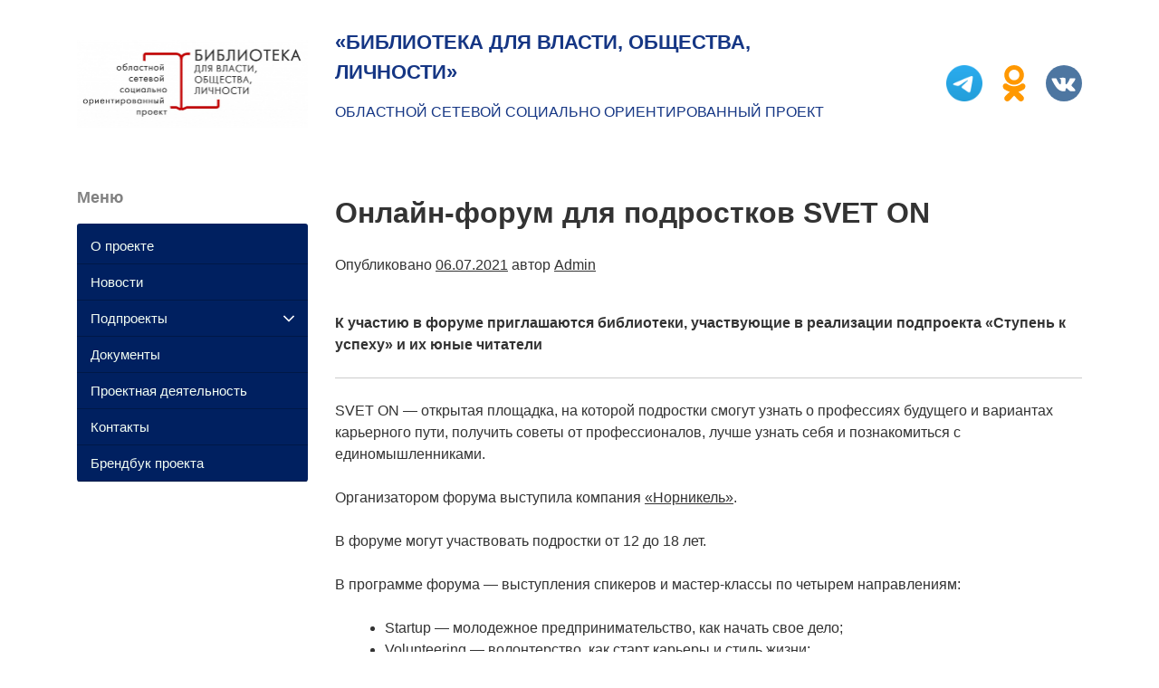

--- FILE ---
content_type: text/html; charset=UTF-8
request_url: https://bp.irklib.ru/onlajn-forum-dlya-podrostkov-svet-on/
body_size: 9045
content:
<!doctype html>
<html lang="ru-RU">
<head>
	<meta charset="UTF-8">
	<meta name="viewport" content="width=device-width, initial-scale=1">
	<link rel="profile" href="http://gmpg.org/xfn/11">
<meta name="proculture-verification" content="3ceaa5abd5e055abe790118a61dcf14d" />
<script async src="https://culturaltracking.ru/static/js/spxl.js?pixelId=21561" data-pixel-id="21561"></script>

	<title>Онлайн-форум для подростков SVET ON &#8212; «Библиотека для власти, общества, личности»</title>
<meta name='robots' content='max-image-preview:large' />
<link rel='dns-prefetch' href='//s.w.org' />
<script type="text/javascript">
window._wpemojiSettings = {"baseUrl":"https:\/\/s.w.org\/images\/core\/emoji\/14.0.0\/72x72\/","ext":".png","svgUrl":"https:\/\/s.w.org\/images\/core\/emoji\/14.0.0\/svg\/","svgExt":".svg","source":{"concatemoji":"https:\/\/bp.irklib.ru\/wp-includes\/js\/wp-emoji-release.min.js?ver=6.0.11"}};
/*! This file is auto-generated */
!function(e,a,t){var n,r,o,i=a.createElement("canvas"),p=i.getContext&&i.getContext("2d");function s(e,t){var a=String.fromCharCode,e=(p.clearRect(0,0,i.width,i.height),p.fillText(a.apply(this,e),0,0),i.toDataURL());return p.clearRect(0,0,i.width,i.height),p.fillText(a.apply(this,t),0,0),e===i.toDataURL()}function c(e){var t=a.createElement("script");t.src=e,t.defer=t.type="text/javascript",a.getElementsByTagName("head")[0].appendChild(t)}for(o=Array("flag","emoji"),t.supports={everything:!0,everythingExceptFlag:!0},r=0;r<o.length;r++)t.supports[o[r]]=function(e){if(!p||!p.fillText)return!1;switch(p.textBaseline="top",p.font="600 32px Arial",e){case"flag":return s([127987,65039,8205,9895,65039],[127987,65039,8203,9895,65039])?!1:!s([55356,56826,55356,56819],[55356,56826,8203,55356,56819])&&!s([55356,57332,56128,56423,56128,56418,56128,56421,56128,56430,56128,56423,56128,56447],[55356,57332,8203,56128,56423,8203,56128,56418,8203,56128,56421,8203,56128,56430,8203,56128,56423,8203,56128,56447]);case"emoji":return!s([129777,127995,8205,129778,127999],[129777,127995,8203,129778,127999])}return!1}(o[r]),t.supports.everything=t.supports.everything&&t.supports[o[r]],"flag"!==o[r]&&(t.supports.everythingExceptFlag=t.supports.everythingExceptFlag&&t.supports[o[r]]);t.supports.everythingExceptFlag=t.supports.everythingExceptFlag&&!t.supports.flag,t.DOMReady=!1,t.readyCallback=function(){t.DOMReady=!0},t.supports.everything||(n=function(){t.readyCallback()},a.addEventListener?(a.addEventListener("DOMContentLoaded",n,!1),e.addEventListener("load",n,!1)):(e.attachEvent("onload",n),a.attachEvent("onreadystatechange",function(){"complete"===a.readyState&&t.readyCallback()})),(e=t.source||{}).concatemoji?c(e.concatemoji):e.wpemoji&&e.twemoji&&(c(e.twemoji),c(e.wpemoji)))}(window,document,window._wpemojiSettings);
</script>
<style type="text/css">
img.wp-smiley,
img.emoji {
	display: inline !important;
	border: none !important;
	box-shadow: none !important;
	height: 1em !important;
	width: 1em !important;
	margin: 0 0.07em !important;
	vertical-align: -0.1em !important;
	background: none !important;
	padding: 0 !important;
}
</style>
	<link rel='stylesheet' id='wp-block-library-css'  href='https://bp.irklib.ru/wp-includes/css/dist/block-library/style.min.css?ver=6.0.11' type='text/css' media='all' />
<style id='global-styles-inline-css' type='text/css'>
body{--wp--preset--color--black: #000000;--wp--preset--color--cyan-bluish-gray: #abb8c3;--wp--preset--color--white: #ffffff;--wp--preset--color--pale-pink: #f78da7;--wp--preset--color--vivid-red: #cf2e2e;--wp--preset--color--luminous-vivid-orange: #ff6900;--wp--preset--color--luminous-vivid-amber: #fcb900;--wp--preset--color--light-green-cyan: #7bdcb5;--wp--preset--color--vivid-green-cyan: #00d084;--wp--preset--color--pale-cyan-blue: #8ed1fc;--wp--preset--color--vivid-cyan-blue: #0693e3;--wp--preset--color--vivid-purple: #9b51e0;--wp--preset--gradient--vivid-cyan-blue-to-vivid-purple: linear-gradient(135deg,rgba(6,147,227,1) 0%,rgb(155,81,224) 100%);--wp--preset--gradient--light-green-cyan-to-vivid-green-cyan: linear-gradient(135deg,rgb(122,220,180) 0%,rgb(0,208,130) 100%);--wp--preset--gradient--luminous-vivid-amber-to-luminous-vivid-orange: linear-gradient(135deg,rgba(252,185,0,1) 0%,rgba(255,105,0,1) 100%);--wp--preset--gradient--luminous-vivid-orange-to-vivid-red: linear-gradient(135deg,rgba(255,105,0,1) 0%,rgb(207,46,46) 100%);--wp--preset--gradient--very-light-gray-to-cyan-bluish-gray: linear-gradient(135deg,rgb(238,238,238) 0%,rgb(169,184,195) 100%);--wp--preset--gradient--cool-to-warm-spectrum: linear-gradient(135deg,rgb(74,234,220) 0%,rgb(151,120,209) 20%,rgb(207,42,186) 40%,rgb(238,44,130) 60%,rgb(251,105,98) 80%,rgb(254,248,76) 100%);--wp--preset--gradient--blush-light-purple: linear-gradient(135deg,rgb(255,206,236) 0%,rgb(152,150,240) 100%);--wp--preset--gradient--blush-bordeaux: linear-gradient(135deg,rgb(254,205,165) 0%,rgb(254,45,45) 50%,rgb(107,0,62) 100%);--wp--preset--gradient--luminous-dusk: linear-gradient(135deg,rgb(255,203,112) 0%,rgb(199,81,192) 50%,rgb(65,88,208) 100%);--wp--preset--gradient--pale-ocean: linear-gradient(135deg,rgb(255,245,203) 0%,rgb(182,227,212) 50%,rgb(51,167,181) 100%);--wp--preset--gradient--electric-grass: linear-gradient(135deg,rgb(202,248,128) 0%,rgb(113,206,126) 100%);--wp--preset--gradient--midnight: linear-gradient(135deg,rgb(2,3,129) 0%,rgb(40,116,252) 100%);--wp--preset--duotone--dark-grayscale: url('#wp-duotone-dark-grayscale');--wp--preset--duotone--grayscale: url('#wp-duotone-grayscale');--wp--preset--duotone--purple-yellow: url('#wp-duotone-purple-yellow');--wp--preset--duotone--blue-red: url('#wp-duotone-blue-red');--wp--preset--duotone--midnight: url('#wp-duotone-midnight');--wp--preset--duotone--magenta-yellow: url('#wp-duotone-magenta-yellow');--wp--preset--duotone--purple-green: url('#wp-duotone-purple-green');--wp--preset--duotone--blue-orange: url('#wp-duotone-blue-orange');--wp--preset--font-size--small: 13px;--wp--preset--font-size--medium: 20px;--wp--preset--font-size--large: 36px;--wp--preset--font-size--x-large: 42px;}.has-black-color{color: var(--wp--preset--color--black) !important;}.has-cyan-bluish-gray-color{color: var(--wp--preset--color--cyan-bluish-gray) !important;}.has-white-color{color: var(--wp--preset--color--white) !important;}.has-pale-pink-color{color: var(--wp--preset--color--pale-pink) !important;}.has-vivid-red-color{color: var(--wp--preset--color--vivid-red) !important;}.has-luminous-vivid-orange-color{color: var(--wp--preset--color--luminous-vivid-orange) !important;}.has-luminous-vivid-amber-color{color: var(--wp--preset--color--luminous-vivid-amber) !important;}.has-light-green-cyan-color{color: var(--wp--preset--color--light-green-cyan) !important;}.has-vivid-green-cyan-color{color: var(--wp--preset--color--vivid-green-cyan) !important;}.has-pale-cyan-blue-color{color: var(--wp--preset--color--pale-cyan-blue) !important;}.has-vivid-cyan-blue-color{color: var(--wp--preset--color--vivid-cyan-blue) !important;}.has-vivid-purple-color{color: var(--wp--preset--color--vivid-purple) !important;}.has-black-background-color{background-color: var(--wp--preset--color--black) !important;}.has-cyan-bluish-gray-background-color{background-color: var(--wp--preset--color--cyan-bluish-gray) !important;}.has-white-background-color{background-color: var(--wp--preset--color--white) !important;}.has-pale-pink-background-color{background-color: var(--wp--preset--color--pale-pink) !important;}.has-vivid-red-background-color{background-color: var(--wp--preset--color--vivid-red) !important;}.has-luminous-vivid-orange-background-color{background-color: var(--wp--preset--color--luminous-vivid-orange) !important;}.has-luminous-vivid-amber-background-color{background-color: var(--wp--preset--color--luminous-vivid-amber) !important;}.has-light-green-cyan-background-color{background-color: var(--wp--preset--color--light-green-cyan) !important;}.has-vivid-green-cyan-background-color{background-color: var(--wp--preset--color--vivid-green-cyan) !important;}.has-pale-cyan-blue-background-color{background-color: var(--wp--preset--color--pale-cyan-blue) !important;}.has-vivid-cyan-blue-background-color{background-color: var(--wp--preset--color--vivid-cyan-blue) !important;}.has-vivid-purple-background-color{background-color: var(--wp--preset--color--vivid-purple) !important;}.has-black-border-color{border-color: var(--wp--preset--color--black) !important;}.has-cyan-bluish-gray-border-color{border-color: var(--wp--preset--color--cyan-bluish-gray) !important;}.has-white-border-color{border-color: var(--wp--preset--color--white) !important;}.has-pale-pink-border-color{border-color: var(--wp--preset--color--pale-pink) !important;}.has-vivid-red-border-color{border-color: var(--wp--preset--color--vivid-red) !important;}.has-luminous-vivid-orange-border-color{border-color: var(--wp--preset--color--luminous-vivid-orange) !important;}.has-luminous-vivid-amber-border-color{border-color: var(--wp--preset--color--luminous-vivid-amber) !important;}.has-light-green-cyan-border-color{border-color: var(--wp--preset--color--light-green-cyan) !important;}.has-vivid-green-cyan-border-color{border-color: var(--wp--preset--color--vivid-green-cyan) !important;}.has-pale-cyan-blue-border-color{border-color: var(--wp--preset--color--pale-cyan-blue) !important;}.has-vivid-cyan-blue-border-color{border-color: var(--wp--preset--color--vivid-cyan-blue) !important;}.has-vivid-purple-border-color{border-color: var(--wp--preset--color--vivid-purple) !important;}.has-vivid-cyan-blue-to-vivid-purple-gradient-background{background: var(--wp--preset--gradient--vivid-cyan-blue-to-vivid-purple) !important;}.has-light-green-cyan-to-vivid-green-cyan-gradient-background{background: var(--wp--preset--gradient--light-green-cyan-to-vivid-green-cyan) !important;}.has-luminous-vivid-amber-to-luminous-vivid-orange-gradient-background{background: var(--wp--preset--gradient--luminous-vivid-amber-to-luminous-vivid-orange) !important;}.has-luminous-vivid-orange-to-vivid-red-gradient-background{background: var(--wp--preset--gradient--luminous-vivid-orange-to-vivid-red) !important;}.has-very-light-gray-to-cyan-bluish-gray-gradient-background{background: var(--wp--preset--gradient--very-light-gray-to-cyan-bluish-gray) !important;}.has-cool-to-warm-spectrum-gradient-background{background: var(--wp--preset--gradient--cool-to-warm-spectrum) !important;}.has-blush-light-purple-gradient-background{background: var(--wp--preset--gradient--blush-light-purple) !important;}.has-blush-bordeaux-gradient-background{background: var(--wp--preset--gradient--blush-bordeaux) !important;}.has-luminous-dusk-gradient-background{background: var(--wp--preset--gradient--luminous-dusk) !important;}.has-pale-ocean-gradient-background{background: var(--wp--preset--gradient--pale-ocean) !important;}.has-electric-grass-gradient-background{background: var(--wp--preset--gradient--electric-grass) !important;}.has-midnight-gradient-background{background: var(--wp--preset--gradient--midnight) !important;}.has-small-font-size{font-size: var(--wp--preset--font-size--small) !important;}.has-medium-font-size{font-size: var(--wp--preset--font-size--medium) !important;}.has-large-font-size{font-size: var(--wp--preset--font-size--large) !important;}.has-x-large-font-size{font-size: var(--wp--preset--font-size--x-large) !important;}
</style>
<link rel='stylesheet' id='contact-form-7-css'  href='https://bp.irklib.ru/wp-content/plugins/contact-form-7/includes/css/styles.css?ver=5.6.3' type='text/css' media='all' />
<link rel='stylesheet' id='iogunbconf-style-css'  href='https://bp.irklib.ru/wp-content/themes/iogunbconf/style.css?ver=6.0.11' type='text/css' media='all' />
<script type='text/javascript' src='https://bp.irklib.ru/wp-includes/js/jquery/jquery.min.js?ver=3.6.0' id='jquery-core-js'></script>
<script type='text/javascript' src='https://bp.irklib.ru/wp-includes/js/jquery/jquery-migrate.min.js?ver=3.3.2' id='jquery-migrate-js'></script>
<link rel="https://api.w.org/" href="https://bp.irklib.ru/wp-json/" /><link rel="alternate" type="application/json" href="https://bp.irklib.ru/wp-json/wp/v2/posts/4948" /><link rel="EditURI" type="application/rsd+xml" title="RSD" href="https://bp.irklib.ru/xmlrpc.php?rsd" />
<link rel="wlwmanifest" type="application/wlwmanifest+xml" href="https://bp.irklib.ru/wp-includes/wlwmanifest.xml" /> 
<meta name="generator" content="WordPress 6.0.11" />
<link rel="canonical" href="https://bp.irklib.ru/onlajn-forum-dlya-podrostkov-svet-on/" />
<link rel='shortlink' href='https://bp.irklib.ru/?p=4948' />
<link rel="alternate" type="application/json+oembed" href="https://bp.irklib.ru/wp-json/oembed/1.0/embed?url=https%3A%2F%2Fbp.irklib.ru%2Fonlajn-forum-dlya-podrostkov-svet-on%2F" />
<link rel="alternate" type="text/xml+oembed" href="https://bp.irklib.ru/wp-json/oembed/1.0/embed?url=https%3A%2F%2Fbp.irklib.ru%2Fonlajn-forum-dlya-podrostkov-svet-on%2F&#038;format=xml" />
		<style type="text/css">
					.site-title a,
			.site-description {
				color: #153684;
			}
				</style>
		<link rel="icon" href="https://bp.irklib.ru/wp-content/uploads/2019/05/cropped-Logo-dlya-sotsialnyh-setej-2-1-150x150.jpg" sizes="32x32" />
<link rel="icon" href="https://bp.irklib.ru/wp-content/uploads/2019/05/cropped-Logo-dlya-sotsialnyh-setej-2-1-300x300.jpg" sizes="192x192" />
<link rel="apple-touch-icon" href="https://bp.irklib.ru/wp-content/uploads/2019/05/cropped-Logo-dlya-sotsialnyh-setej-2-1-300x300.jpg" />
<meta name="msapplication-TileImage" content="https://bp.irklib.ru/wp-content/uploads/2019/05/cropped-Logo-dlya-sotsialnyh-setej-2-1-300x300.jpg" />
</head>

<body class="post-template-default single single-post postid-4948 single-format-standard wp-custom-logo">

	<header class="header-top">
		<div class="container">
			<div class="row">
				<div class="col-lg-3 col-md-12 align-self-center">
				
					<a href="https://bp.irklib.ru/" class="custom-logo-link" rel="home"><img width="1024" height="394" src="https://bp.irklib.ru/wp-content/uploads/2019/05/b774af125b64591a0c0d4951b5f01bfb.jpg" class="custom-logo" alt="«Библиотека для власти, общества, личности»" srcset="https://bp.irklib.ru/wp-content/uploads/2019/05/b774af125b64591a0c0d4951b5f01bfb.jpg 1024w, https://bp.irklib.ru/wp-content/uploads/2019/05/b774af125b64591a0c0d4951b5f01bfb-300x115.jpg 300w, https://bp.irklib.ru/wp-content/uploads/2019/05/b774af125b64591a0c0d4951b5f01bfb-768x296.jpg 768w" sizes="(max-width: 1024px) 100vw, 1024px" /></a> 
				
				</div>
				<div class="col-lg-6 col-md-12 align-self-center">
				
											<p class="site-title"><a href="https://bp.irklib.ru/" rel="home">«Библиотека для власти, общества, личности»</a></p>
											<p class="site-description">Областной сетевой социально ориентированный проект</p>
							

				</div>

                <div class="col-lg-3 col-md-12 align-self-center">
                    <div class="social justify-content-end">
                        <div class="social__item">
                            <a target="_blank" href="https://t.me/bolshoy_project" class="item-social__a">
                                <img src="https://bp.irklib.ru/wp-content/uploads/2022/03/logo_telegram.png" alt="telegram">
                            </a>
                        </div>
                        <div class="social__item">
                            <a target="_blank" href="https://ok.ru/group/56003537731826" class="item-social__a">
                                <svg xmlns="http://www.w3.org/2000/svg" viewBox="0 0 512.479 512.479">
                                    <g fill="#ff9800">
                                        <path d="M256.239 277.333c76.583 0 138.667-62.083 138.667-138.667S332.823 0 256.239 0 117.573 62.083 117.573 138.667c.094 76.544 62.122 138.572 138.666 138.666zm0-213.333c41.237 0 74.667 33.429 74.667 74.667s-33.429 74.667-74.667 74.667-74.667-33.429-74.667-74.667S215.002 64 256.239 64z"/>
                                        <path d="M392.069 343.04a53.72 53.72 0 0 0 24.171-44.8 38.698 38.698 0 0 0-21.696-35.307 40.534 40.534 0 0 0-42.667 4.011c-56.983 41.543-134.27 41.543-191.253 0a40.747 40.747 0 0 0-42.667-4.011 38.74 38.74 0 0 0-21.717 35.285 53.78 53.78 0 0 0 24.171 44.8 246.275 246.275 0 0 0 62.507 29.867 212.318 212.318 0 0 0 11.627 3.243l-64.469 63.04c-16.912 16.409-17.321 43.42-.912 60.333 16.409 16.912 43.42 17.321 60.333.912.352-.342.698-.689 1.038-1.043l65.707-68.011 65.835 68.139c16.395 16.925 43.407 17.355 60.332.96 16.925-16.395 17.355-43.407.96-60.332a42.943 42.943 0 0 0-1.047-1.044l-64.363-62.976a270.92 270.92 0 0 0 11.669-3.264 245.352 245.352 0 0 0 62.441-29.802z"/>
                                    </g>
                                </svg>
                            </a>
                        </div>
                        <div class="social__item">
                            <a target="_blank" href="https://vk.com/club178939308" class="item-social__a">
                                <svg xmlns="http://www.w3.org/2000/svg" viewBox="0 0 112.196 112.196">
                                    <circle cx="56.098" cy="56.098" r="56.098" fill="#4d76a1"/>
                                    <path d="M53.979 80.702h4.403s1.33-.146 2.009-.878c.625-.672.605-1.934.605-1.934s-.086-5.908 2.656-6.778c2.703-.857 6.174 5.71 9.853 8.235 2.782 1.911 4.896 1.492 4.896 1.492l9.837-.137s5.146-.317 2.706-4.363c-.2-.331-1.421-2.993-7.314-8.463-6.168-5.725-5.342-4.799 2.088-14.702 4.525-6.031 6.334-9.713 5.769-11.29-.539-1.502-3.867-1.105-3.867-1.105l-11.076.069s-.821-.112-1.43.252c-.595.357-.978 1.189-.978 1.189s-1.753 4.667-4.091 8.636c-4.932 8.375-6.904 8.817-7.71 8.297-1.875-1.212-1.407-4.869-1.407-7.467 0-8.116 1.231-11.5-2.397-12.376-1.204-.291-2.09-.483-5.169-.514-3.952-.041-7.297.012-9.191.94-1.26.617-2.232 1.992-1.64 2.071.732.098 2.39.447 3.269 1.644 1.135 1.544 1.095 5.012 1.095 5.012s.652 9.554-1.523 10.741c-1.493.814-3.541-.848-7.938-8.446-2.253-3.892-3.954-8.194-3.954-8.194s-.328-.804-.913-1.234c-.71-.521-1.702-.687-1.702-.687l-10.525.069s-1.58.044-2.16.731c-.516.611-.041 1.875-.041 1.875s8.24 19.278 17.57 28.993c8.555 8.907 18.27 8.322 18.27 8.322z"
                                          fill-rule="evenodd" clip-rule="evenodd" fill="#fff"/>
                                </svg>
                            </a>
                        </div>
                    </div>
                </div>
			</div>
		</div>
	</header><!-- .header-top -->

	<div id="content" class="site-content">
			
		<div class="container">
			<div class="row">
		

	<div class="container">
		<div class="row">
			<div class="col-lg-9 order-2">
			
				<div id="primary" class="content-area">
					<main id="main" class="site-main">

					
<article id="post-4948" class="post-4948 post type-post status-publish format-standard hentry category-obuchayushhie-meropriyatiya category-stupen-k-uspehu">
	<header class="entry-header">
		<h1 class="entry-title">Онлайн-форум для подростков SVET ON</h1>			<div class="entry-meta">
				<span class="posted-on">Опубликовано <a href="https://bp.irklib.ru/onlajn-forum-dlya-podrostkov-svet-on/" rel="bookmark"><time class="entry-date published" datetime="2021-07-06T16:57:20+08:00">06.07.2021</time><time class="updated" datetime="2022-04-02T19:59:58+08:00">02.04.2022</time></a></span><span class="byline"> автор <span class="author vcard"><a class="url fn n" href="https://bp.irklib.ru/author/gelenkenovag/">Admin</a></span></span>			</div><!-- .entry-meta -->
			</header><!-- .entry-header -->

	
	<div class="entry-content">
		<p><b>К участию в форуме приглашаются библиотеки, участвующие в реализации подпроекта «Ступень к успеху» и их юные читатели</b></p>
<hr />
<p>SVET ON — открытая площадка, на которой подростки смогут узнать о профессиях будущего и вариантах карьерного пути, получить советы от профессионалов, лучше узнать себя и познакомиться с единомышленниками.</p>
<p>Организатором форума выступила компания <a href="https://www.nornickel.ru">«Норникель»</a>.</p>
<p>В форуме могут участвовать подростки от 12 до 18 лет.</p>
<p>В программе форума — выступления спикеров и мастер-классы по четырем направлениям:</p>
<ul>
<li>Startup — молодежное предпринимательство, как начать свое дело;</li>
<li>Volunteering — волонтерство, как старт карьеры и стиль жизни;</li>
<li>Engineering — инженерное будущее, перспективные наука и изобретательство;</li>
<li>Technologies — диджитал-технологии, соцсети, блогеры и популярность в интернете.</li>
</ul>
<p><strong>Среди экспертов – координатор проекта «Больничные клоуны» Екатерина Гурьева, победитель Rusbase Young Awards, блогер Алена Аракчеева, основатель студии новых медиа ZAVTRA. Автор проектов для брендов BMW, AUDI, SAMSUNG, ADIDAS Петр Иванов.</strong></p>
<p>Организаторы подготовили для самых активных участников призы:</p>
<ul>
<li>лампу, штатив и рюкзак — автору лучшего пригласительного видео;</li>
<li>мерч проекта для 150 первых участников из городов присутствия компании «Норникель»;<br />
фирменные толстовки и рюкзаки призерам конкурсов «ВКонтакте» и Instagram, победителям игры SkillTime и авторам интересных вопросов на форуме;</li>
<li>личные консультации спикеров форума и личные подарки от них за интересные вопросы.</li>
</ul>
<p>Завершится форум онлайн-вечеринкой с известным исполнителем Ваней Дмитриенко.</p>
<hr />
<p><strong>Онлайн-форум пройдет 14 июля на двух платформах — на Youtube и в Zoom. </strong></p>
<p><strong>Для участия в форуме необходимо зарегистрироваться на <a href="https://sveton.nncharity.ru/?fbclid=IwAR3j2ar6CVQV1q-NQ22kxgA1k3fA0kVyX2-yPOvOUm36MsKWrm9u4jFFq10" target="_blank" rel="noreferrer noopener">странице</a> проекта на <a href="http://sveton.nncharity.ru/" target="_blank" rel="noreferrer noopener">сайте</a>.</strong></p>
<p><strong>Ознакомиться с программой онлайн-форума можно <a href="https://bp.irklib.ru/wp-content/uploads/2021/07/Programma.pdf">здесь</a>.</strong></p>
<hr />
<p>Информация взята с официального сайта <em><a href="https://www.asi.org.ru/news/2021/07/05/gotovo-nornikel-provedet-dlya-podrostkov-onlajn-forum-svet-on/?utm_source=email+marketing+Mailigen&amp;utm_campaign=Агентство+социальной+информации+&amp;utm_medium=email">Агентства социальной информации</a>.</em></p>
	</div><!-- .entry-content -->

	<footer class="entry-footer">
		<span class="cat-links">В категории <a href="https://bp.irklib.ru/category/obuchayushhie-meropriyatiya/" rel="category tag">Обучающие мероприятия</a>, <a href="https://bp.irklib.ru/category/stupen-k-uspehu/" rel="category tag">Ступень к успеху</a></span>	</footer><!-- .entry-footer -->
</article><!-- #post-4948 -->

	<nav class="navigation post-navigation" aria-label="Записи">
		<h2 class="screen-reader-text">Навигация по записям</h2>
		<div class="nav-links"><div class="nav-previous"><a href="https://bp.irklib.ru/otkryt-priem-zayavok-na-konkurs-lyudi-kotorye-menyayut-mir/" rel="prev">Открыт прием заявок на конкурс «Люди, которые меняют мир»</a></div><div class="nav-next"><a href="https://bp.irklib.ru/prinimayutsya-zayavki-na-i-vserossijskij-konkurs-stihov-i-pesen-o-svetofore-azbuka-svetofora/" rel="next">Принимаются заявки на I Всероссийский конкурс стихов и песен о светофоре «АЗБУКА СВЕТОФОРА»</a></div></div>
	</nav>
					</main><!-- #main -->
				</div><!-- #primary -->	
			
			</div>
			<div class="col-lg-3 order-1">
			
				
<aside id="secondary" class="widget-area">
	<section id="nav_menu-2" class="widget widget_nav_menu"><h2 class="widget-title">Меню</h2><div class="menu-osnovnoe-levoe-container"><ul id="menu-osnovnoe-levoe" class="menu"><li id="menu-item-33" class="menu-item menu-item-type-custom menu-item-object-custom menu-item-home menu-item-33"><a href="https://bp.irklib.ru/">О проекте</a></li>
<li id="menu-item-60" class="menu-item menu-item-type-post_type menu-item-object-page current_page_parent menu-item-60"><a href="https://bp.irklib.ru/novosti/">Новости</a></li>
<li id="menu-item-343" class="menu-item menu-item-type-custom menu-item-object-custom menu-item-has-children menu-item-343"><a>Подпроекты</a>
<ul class="sub-menu">
	<li id="menu-item-306" class="menu-item menu-item-type-post_type menu-item-object-page menu-item-306"><a href="https://bp.irklib.ru/podproekty/aktivnoe-dolgoletie/">Активное долголетие</a></li>
	<li id="menu-item-309" class="menu-item menu-item-type-post_type menu-item-object-page menu-item-309"><a href="https://bp.irklib.ru/podproekty/gosudarstvennye-uslugi-eto-prosto/">Госуслуги – это просто</a></li>
	<li id="menu-item-284" class="menu-item menu-item-type-post_type menu-item-object-page menu-item-284"><a href="https://bp.irklib.ru/podproekty/dostupnyj-mir/">Доступный мир</a></li>
	<li id="menu-item-305" class="menu-item menu-item-type-post_type menu-item-object-page menu-item-305"><a href="https://bp.irklib.ru/podproekty/kanikuly-s-bibliotekoj/">Каникулы с библиотекой</a></li>
	<li id="menu-item-304" class="menu-item menu-item-type-post_type menu-item-object-page menu-item-304"><a href="https://bp.irklib.ru/podproekty/stupen-k-uspehu/">Ступень к успеху</a></li>
	<li id="menu-item-308" class="menu-item menu-item-type-post_type menu-item-object-page menu-item-308"><a href="https://bp.irklib.ru/podproekty/turistsko-informatsionnyj-tsentr/">Туристско-информационный центр</a></li>
	<li id="menu-item-307" class="menu-item menu-item-type-post_type menu-item-object-page menu-item-307"><a href="https://bp.irklib.ru/podproekty/shkola-zdorovoj-natsii/">Школа здоровой нации</a></li>
	<li id="menu-item-302" class="menu-item menu-item-type-post_type menu-item-object-page menu-item-302"><a href="https://bp.irklib.ru/podproekty/ekologicheskaya-kultura/">Экологическая культура</a></li>
	<li id="menu-item-303" class="menu-item menu-item-type-post_type menu-item-object-page menu-item-303"><a href="https://bp.irklib.ru/podproekty/elektronnaya-pamyat-priangarya/">Электронная память Приангарья</a></li>
</ul>
</li>
<li id="menu-item-444" class="menu-item menu-item-type-post_type menu-item-object-page menu-item-444"><a href="https://bp.irklib.ru/dokumenty/">Документы</a></li>
<li id="menu-item-321" class="menu-item menu-item-type-post_type menu-item-object-page menu-item-321"><a href="https://bp.irklib.ru/sotsialnoe-proektirovanie/">Проектная деятельность</a></li>
<li id="menu-item-62" class="menu-item menu-item-type-post_type menu-item-object-page menu-item-62"><a href="https://bp.irklib.ru/kontakty/">Контакты</a></li>
<li id="menu-item-334" class="menu-item menu-item-type-post_type menu-item-object-page menu-item-334"><a href="https://bp.irklib.ru/brendbuk/">Брендбук проекта</a></li>
</ul></div></section></aside><!-- #secondary -->
			
			</div>
		</div>
	</div>


			</div><!-- .row -->
		</div><!-- .container -->
	</div><!-- #content -->
	
</div><!-- #page -->

<!-- Yandex.Metrika counter -->
<script type="text/javascript" >
   (function(m,e,t,r,i,k,a){m[i]=m[i]||function(){(m[i].a=m[i].a||[]).push(arguments)};
   m[i].l=1*new Date();k=e.createElement(t),a=e.getElementsByTagName(t)[0],k.async=1,k.src=r,a.parentNode.insertBefore(k,a)})
   (window, document, "script", "https://mc.yandex.ru/metrika/tag.js", "ym");

   ym(88704130, "init", {
        clickmap:true,
        trackLinks:true,
        accurateTrackBounce:true,
        webvisor:true
   });
</script>
<noscript><div><img src="https://mc.yandex.ru/watch/88704130" style="position:absolute; left:-9999px;" alt="" /></div></noscript>
<!-- /Yandex.Metrika counter --><script type='text/javascript' src='https://bp.irklib.ru/wp-content/plugins/contact-form-7/includes/swv/js/index.js?ver=5.6.3' id='swv-js'></script>
<script type='text/javascript' id='contact-form-7-js-extra'>
/* <![CDATA[ */
var wpcf7 = {"api":{"root":"https:\/\/bp.irklib.ru\/wp-json\/","namespace":"contact-form-7\/v1"}};
/* ]]> */
</script>
<script type='text/javascript' src='https://bp.irklib.ru/wp-content/plugins/contact-form-7/includes/js/index.js?ver=5.6.3' id='contact-form-7-js'></script>
<script type='text/javascript' src='https://bp.irklib.ru/wp-content/themes/iogunbconf/js/common.js?ver=20151215' id='iogunbconf-common-js'></script>

</body>
</html>
